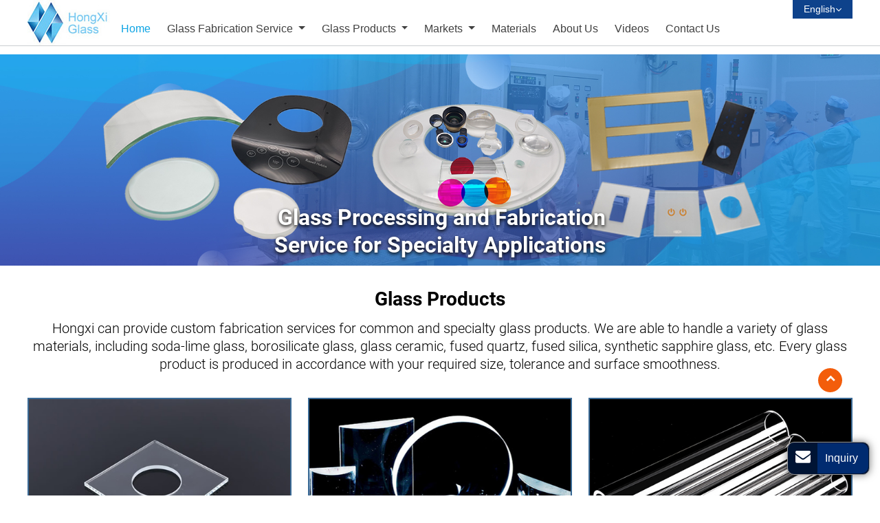

--- FILE ---
content_type: text/html
request_url: http://glass-fabrication.com/index.html
body_size: 6217
content:
<!doctype html>
<html lang="EN">
<head>
<meta charset="utf-8">
<meta name="viewport" content="width=device-width, initial-scale=1, shrink-to-fit=no">
<meta name="language" content="en">
<meta name="referrer" content="always"> 
<meta property="og:title" content="Glass Products | Glass Fabrication Service Provider | Hongxi" />
<meta property="og:type" content="website" />
<meta property="og:url" content="index.html" />
<meta property="og:description" content="Hongxi is an experienced glass fabrication service provider who can perform cutting, edge grinding, drilling, coating, tempering and more processes on a wide range of glass materials." />
<title>Glass Products | Glass Fabrication Service Provider | Hongxi</title>
<meta name="keywords" content="Specialty Glass Products, Glass Polishing, Glass Fabrication Service" />
<meta name="description" content="Hongxi is an experienced glass fabrication service provider who can perform cutting, edge grinding, drilling, coating, tempering and more processes on a wide range of glass materials." /> 
<link rel="alternate" type="application/rss+xml" href="sitemap.xml" />
<link rel="alternate" type="application/rss+xml" href="rss.xml" />
<link type="text/css" href="bootstrap/css/bootstrap.min.css" rel="stylesheet" />
<link type="text/css" href="css/font-awesome.min.css" rel="stylesheet" />
<link type="text/css" href="css/magnific-popup.css " rel="stylesheet" />
<link rel="stylesheet" href="videojs/videocss.css" > 
<link rel="stylesheet" href="http://etwvideous15.com/js/hls/plyr.css" > 

<link type="text/css" href="css/responsive.css" rel="stylesheet" />
<link type="text/css" href="css/slider.css" rel="stylesheet" />
<link type="text/css" href="css/mainstyle.css" rel="stylesheet" />
<meta http-equiv="x-dns-prefetch-control" content="on" />
<meta name="format-detection" content="telephone=no">
<link rel="dns-prefetch" href="http://etwus26.com" />
<link rel="stylesheet" href="http://etwvideous12.com/js/hls/plyr.css"> 
<meta name="msvalidate.01" content="448B781FD61C0C0E180682747F34FA66" />
<meta name="google-site-verification" content="3xUeMCbAlQZqwPVxrw_xf9rq49bB5VFujpZTiLWFkO4" />



</head>
<body>
<div class="clearfix">
<div id="header">  

<div id="headerin" class="clearfix">  
<div id="etw_logo"><a href="index.html"><img src="images/logo.jpg" alt="Dongguan Hongxi Glass Intelligence Technology Co., Ltd." /></a> </div> 
<div class="etw_language">
  <ul>
    <li><a href="#"><span class="iconfont d-block d-lg-none">&#xe620;</span> <text class="d-none d-lg-block">English</text><i class="icon-angle-down d-none d-lg-block"></i></a>
      <ul>
        <li id="etw_language"><a class="dropdown-item" href="index.html">English</a></li>
      </ul>
    </li>
  </ul>
</div>
<div class="navbar-expand-lg navbar-light pull-right navbtn">
<button class="navbar-toggler" type="button" data-toggle="collapse" data-target="#navbarSupportedContent" aria-controls="navbarSupportedContent" aria-expanded="false" aria-label="Toggle navigation"><span class="navbar-toggler-icon"></span> </button>
</div>  
<div class="top-nav">  
        <nav class="navbar navbar-expand-lg navbar-light">
          <div class="collapse navbar-collapse" id="navbarSupportedContent">
            <ul class="navbar-nav">
      <li class="nav-item active"><a href="index.html" class="nav-link">Home</a></li>   
<li class="nav-item dropdown"><a href="glass-fabrication-service.html" class="nav-link dropdown-toggle" data-toggle="dropdown" role="button">Glass Fabrication Service <span class="caret"></span></a>
<ul class="dropdown-menu">
<li><a href="glass-cutting.html" class="dropdown-item">Glass Cutting</a> </li>
<li><a href="glass-cnc-machining.html" class="dropdown-item">Glass CNC Machining</a> </li>
<li> <a href="chemical-glass-strengthening-heat-tempering.html" class="dropdown-item">Glass Strengthening & Thermal Glass Tempering</a> </li>
<li><a href="glass-surface-processing.html" class="dropdown-item">Glass Surface Processing</a> </li>
</ul>
</li>
      <li class="nav-item dropdown"><a href="glass-products.html" class="nav-link dropdown-toggle" data-toggle="dropdown" role="button">Glass Products<span class="caret"></span> </a>
              <ul class="dropdown-menu" id="menu-items">
                </ul>
              </li>    
<li class="nav-item dropdown"><a href="markets.html" class="nav-link dropdown-toggle" data-toggle="dropdown" role="button">Markets <span class="caret"></span></a>
<ul class="dropdown-menu">
<li><a href="lightings.html" class="dropdown-item">Lightings</a> </li>
<li><a href="photonics.html" class="dropdown-item">Optical</a> </li>
<li> <a href="home-appliances.html" class="dropdown-item">Home Appliances</a> </li>
<li><a href="goggies.html" class="dropdown-item">Dive Masks</a> </li><li><a href="watches-and-clocks.html" class="dropdown-item">Watches and Clocks</a> </li>
<li><a href="specialty-glass-products.html" class="dropdown-item">Specialty Glass Products</a></li>
<li><a href="glass-for-consumer-electronics.html" class="dropdown-item">Other Glass Products</a> </li>
</ul>
</li> 
<li class="nav-item"><a href="materials.html" class="nav-link">Materials</a></li>    
<li class="nav-item"><a href="about-us.html" class="nav-link">About Us</a></li>   
<li class="nav-item"><a href="video.html" class="nav-link">Videos</a></li>
<li class="nav-item"><a href="contact-us.html" class="nav-link">Contact Us</a></li> 
</ul>
          </div>
        </nav> 
    </div>  
    </div>
  <div class="clearfix"></div>
  </div>
  <div class="clearfix"></div>
  <div id="container">
  <div id="etw_banner">  
<img src="images/banner.jpg" alt="" /> 
<div class="banner_txt">
<content><h1>Glass Processing and Fabrication<br> Service for Specialty Applications</h1></content>
</div>
  </div>  
    <div class="clearfix"></div>  <br>
<br>

    <div id="etw_homelink"> 
   
   <div class="etw_hometitle">Glass Products</div>
    <div class="content"> 
      <content>
    <p>Hongxi can provide custom fabrication services for common and specialty glass products. We are able to handle a variety of glass materials, including soda-lime glass, borosilicate glass, glass ceramic, fused quartz, fused silica, synthetic sapphire glass, etc. Every glass product is produced in accordance with your required size, tolerance and surface smoothness.</p>
    </content>
    <ul>
    <li><a href="glass-flats.html"><img src="images/product01.jpg" alt="Glass Flats" /><span>Glass Flats</span></a></li> 
    <li><a href="optical-components.html"><img src="images/product02.jpg" alt="Optical Components" /><span>Optical Components</span></a></li> 
    <li><a href="glass-tubes-and-tubing.html"><img src="images/product03.jpg" alt="Glass Tubes and Tubing" /><span>Glass Tubes and Tubing</span></a></li> 
    <li><a href="glass-rods.html"><img src="images/product04.jpg" alt="Glass Rods" /><span>Glass Rods</span></a></li> 
      <li> <a href="strengthened-glass.html"><img src="images/product05.jpg" alt="Strengthened Glass" /><span>Strengthened Glass</span></a></li> 
    <li><a href="fabricated-glass.html"><img src="images/product07.jpg" alt="Glass Rods" /><span>Fabricated Glass</span></a></li> 
    </ul>
  </div>
    <div class="clearfix"></div>  
    </div> 
    <div class="clearfix"></div>  
    <div class="etw_mainproducts2">
    <div class="content" style="margin-top:0px;"> 
   <div class="etw_hometitle"><a href="glass-fabrication-service.html">Glass Fabrication Service</a></div>
   <p>Drawing upon our rich experience and expertise in glass industry, Hongxi is committed to offering you custom glass manufacturing solutions, including CNC glass cutting, waterjet cutting, glass grinding, bending, tempering, polishing, sandblasting, screen printing, etc. </p>
    <div class="clearfix"></div>  
    <ul>
    <li>
    <ol>
    <li class="product_img"><a href="glass-cutting.html"><img src="images/pic01.jpg" alt="Glass Cutting" /></a></li>
    <li class="product_con"><a href="glass-cutting.html">Glass Cutting</a>
    <span>No matter what the material, size or shape (cylindrical, flat, prismatic, spherical, rectangular or custom irregular shape), Hogxi is capable of providing glass cutting solution to your requirements. </span>
    <div class="more"><a href="glass-cutting.html">View More</a></div>
     </li>
    </ol>
    </li>  
    <li>
    <ol>
    <li class="product_img"><a href="glass-cnc-machining.html"><img src="images/pic02.jpg" alt="Glass CNC Machining" /></a></li>
    <li class="product_con"><a href="glass-cnc-machining.html">Glass CNC Machining</a>
    <span>By usage of the most advanced glass machining equipment, Hongxi is capable of handling glass of various sizes and materials even including the toughest materials like quartz and high pressure gauge glass.</span>
    <div class="more"><a href="glass-cnc-machining.html">View More</a></div>
     </li>
    </ol>
    </li>  
    <li>
    <ol>
    <li class="product_img"><a href="chemical-glass-strengthening-heat-tempering.html"><img src="images/pic03.jpg" alt="Glass Strengthening & Thermal Glass Tempering" /></a></li>
    <li class="product_con"><a href="chemical-glass-strengthening-heat-tempering.html">Glass Strengthening & Thermal Glass Tempering</a>
    <span>Hongxi offers glass chemical strengthening and thermal tempering solutions. Tempered glass features higher strength, thermal stability and safety ... </span>
    <div class="more"><a href="chemical-glass-strengthening-heat-tempering.html">View More</a></div>
     </li>
    </ol>
    </li>    
    <li>
    <ol>
    <li class="product_img"><a href="glass-surface-processing.html"><img src="images/pic04.jpg" alt="Glass Surface Processing" /></a></li>
    <li class="product_con"><a href="glass-surface-processing.html">Glass Surface Processing</a>
    <span>Parallelism and high flatness on glass substrates are significant for any glass application. Polishing is a common process used to improve the finish, flatness and surface quality of glass ... </span>
    <div class="more"><a href="glass-surface-processing.html">View More</a></div>
     </li>
    </ol>
    </li>  
    </ul>
    </div> 
    <div class="clearfix"></div> 
    </div> 
    <div class="clearfix"></div>  
    <div id="etw_homelink1">
    <div class="row content">
    <div class="col-12 col-md-6 home_left">
    <div class="etw_hometitle">Markets	</div>
    <ul>
    <li><a href="lightings.html"><img src="images/app01.png" alt="Lightings" /><span>Lightings</span></a></li>
    <li><a href="photonics.html"><img src="images/app02.png" alt="Optical " /><span>Optical  </span></a></li>
    <li><a href="home-appliances.html"><img src="images/app03.png" alt="Home Appliances" /><span>Home Appliances</span></a></li>
    <li><a href="goggies.html"><img src="images/app04.png" alt="Dive Masks" /><span>Dive Masks</span></a></li>
    <li><a href="watches-and-clocks.html"><img src="images/app05.png" alt="Watches and Clocks" /><span>Watches and Clocks</span></a></li>
    <li><a href="glass-for-consumer-electronics.html"><img src="images/app06.png" alt="Other Glass Products" /><span>Other Glass Products</span></a></li>
    </ul> 
    </div>
    <div class="col-12 col-md-6 company">
    <div class="etw_hometitle">About Us</div>
      <p>Dongguan Hongxi Glass Intelligence Technology Co., Ltd. is a professional glass fabrication service provider, which was established in 2006 and listed in April 2017. </p>
      <p>Drawing upon our rich experience and extensive knowledge about glass industry, Hongxi is capable of offering you the most reliable glass fabrication services. By virtue of strict production process management and quality management, we are confident of satisfying your glass processing requirements.</p>
      <p>We also have advantages on precise optical components. The fabricated glass products have been widely used in optical lens, home appliances, security cameras, UV machines, lightings, goggles, watches and clocks. Now we can provide glass processing services like glass cutting, glass CNC machining, chemical glass strengthening and heat tempering, glass blowing and etc. We offer a wide array of glass components, including tempered glass, specialty glass, glass tubes and rods, optical components, glass ceramics and so on.</p>
  </div>
    </div>
    <div class="clearfix"></div>  
   </div> 
    <div class="clearfix"></div>    
    <div class="etw_bottom">
    <div class="content">
    <ul id="list">
    <div class="etw_productlists etw_productlists1">
    
    <li class="etw_hometitle menu"><a href="#">Glass Fabrication Service</a>
    <ul  class="sub"> 
   <li><a href="glass-cutting.html">Glass Cutting</a></li>  
   <li><a href="glass-cnc-machining.html">Glass CNC Machining</a></li>   
    <li><a href="chemical-glass-strengthening-heat-tempering.html">Glass Strengthening & Thermal Glass Tempering</a></li>   
   <li><a href="glass-surface-processing.html">Glass Surface Processing</a></li>  </ul>
   </li>
    </div> 
    <div class="etw_productlists">
    <li class="etw_hometitle menu"><a href="#">Glass Products</a>
   <ul  class="sub"> 
   <li><a href="glass-flats.html">Glass Flats</a></li>  <li><a href="optical-components.html">Optical Components</a></li>   
    <li><a href="glass-tubes-and-tubing.html">Glass Tubes and Tubing</a></li>   
   
   <li><a href="glass-rods.html">Glass Rods</a></li>
   <li><a href="strengthened-glass.html">Strengthened Glass</a></li>
   <li><a href="blown-glass.html">Blown Glass</a></li>
   <li><a href="fabricated-glass.html">Fabricated Glass</a></li>
<li><a href="specialty-glass.html" >Specialty Glass </a></li>
  </ul>
  </li>
    </div> 
    <div class="etw_productlists">
     <li class="etw_hometitle menu"><a href="#">Markets</a>
    <ul  class="sub">  
   <li><a href="lightings.html">Lightings</a></li>  
   <li><a href="photonics.html">Optical</a></li>   
    <li><a href="home-appliances.html">Home Appliances</a></li>   
   <li><a href="goggies.html">Dive Masks</a></li>
   <li><a href="watches-and-clocks.html">Watches and Clocks</a></li>
   <li><a href="specialty-glass-products.html">Specialty Glass Products</a></li>
   <li><a href="glass-for-consumer-electronics.html">Other Glass Products</a></li>
  </ul>
  </li>
    </div> 
    </ul>
    <div class="etw_contactin">
   <div class="etw_hometitle">Contact Us</div> 
  <ul>
 <li>Dongguan Hongxi Glass Intelligence Technology Co., Ltd.</li> 

<li>Fax.: +86-769-27200047 </li>
  </ul> 
  <a class="btn" href="https://www.facebook.com/sharer/sharer.php?u=&t="  target="_blank" onclick="window.open('https://www.facebook.com/sharer/sharer.php?u=' + encodeURIComponent(document.URL) + '&t=' + encodeURIComponent(document.title)); return false;"><i class="fab icon-facebook text-white"></i></a>
  <a class="btn" href="https://twitter.com/intent/tweet?source=&text=:%20" target="_blank"  onclick="window.open('https://twitter.com/intent/tweet?text=' + encodeURIComponent(document.title) + ':%20'  + encodeURIComponent(document.URL)); return false;"><i class="fab icon-twitter text-white"></i></a>
  
  <a class="btn" href="http://pinterest.com/pin/create/button/?url=&description=" target="_blank"  onclick="window.open('http://pinterest.com/pin/create/button/?url=' + encodeURIComponent(document.URL) + '&description=' +  encodeURIComponent(document.title)); return false;"><i class="fab icon-pinterest text-white"></i></a>
  <a class="btn" href="http://www.linkedin.com/shareArticle?mini=true&url=&title=&summary=&source=" target="_blank"  onclick="window.open('http://www.linkedin.com/shareArticle?mini=true&url=' + encodeURIComponent(document.URL) + '&title=' +  encodeURIComponent(document.title)); return false;"><i class="fab icon-linkedin text-white"></i></a>
    </div>
    </div>
    <div class="clearfix"></div> 
    </div>
    <div class="clearfix"></div> 
    </div> 
    
  <div class="clearfix"></div>
  <div id="footer">   
   <div class="content">  
        <div id="etw_footin" class="pt-4"> 
          <div id="otherlink"></div>
          <div class="clearfix"></div>
          <div id="etw_coper">
            <coperright><a id="coper" title="Supported by ETW International Inc. USA" target="blank" href="https://www.etwinternational.com/">Supported by ETW International Inc. USA</a></coperright>
          </div>
      </div>
    </div>  
    </div>   
    </div>
<script type="text/javascript" src="http://etwus26.com/public/static/js/jquery-1.10.0.min.js"></script> 
<script type="text/javascript">
var chat_param = new Object();
chat_param.jsqid = 21962; //计数器编号, 务必改成对应客户的计数器号
chat_param.chatid = 7733; //询盘编号, 务必改成对应客户的询盘号
chat_param.lan = 'en'; //语言
chat_param.ShowFooterIcon = 1; //1, 文字显示方式,不等于1, 图片显示方式
chat_param.hiddenitem = 0; //隐藏部分表单项,1隐藏，0不隐 
chat_param.btncolor = "fff|e4001e|e4001e"; //按钮颜色(字体|背景|边框),颜色不要加#,“|”
chat_param.rssUrl = 'rss.xml'; //RSS链接, 默认为: add/rss
chat_param.sitemapUrl = 'sitemap.html'; //sitemap链接, 默认为: add/sitemap
jQuery(document).ready(function() {
jQuery.getScript('http://etwus26.com/serverFile/chat/2015/chat.2015.js',function() {
jQuery.getScript('http://etwus26.com/serverFile/chat/2015/top.2015.js',function() {
etw_init(chat_param);
SetInquiryForm('floatchatiframe2011', '98%', '460');
Get_Google_Analytics('');
jQuery.getScript("https://etwinternational.com/public/world/js/etwlanlist.min.js",function() {
chat_param.showimg = 0; //国旗：1:显示,0隐藏
chat_param.showdiv = "etw_language"; //显示的位置，必须是ID
ETWLanList(chat_param);
});
})
})
});
</script> 
<script type="text/javascript" src="bootstrap/js/bootstrap.min.js"></script> 
<script type="text/javascript" src="js/jquery.magnific-popup.min.js"></script>  
<script type="text/javascript" src="http://etwus26.com/public/static/js/vue.min.js"></script>
<script type="text/javascript" src="http://etwus26.com/public/static/js/etw_public_data.js"></script> 
<script type="text/javascript" src="http://etwus26.com/public/static/layer/layer.js"></script> 
  
<script type="text/javascript" src="js/comm.js"></script>  
<script type="text/javascript" src="http://etwus26.com/public/static/layer/layer.js"></script>
<script type="text/javascript" src="http://etwus26.com/public/static/js/shield.js"></script>
<script>
var chat_params = new Object();
ETWWebShield(chat_params);
</script>
 <script src="js/bxslider.min.js"></script> 
<script src="js/script.slider.js"></script> 
</body>
</html>
 


--- FILE ---
content_type: text/html; charset=UTF-8
request_url: https://etwinternational.com/index.php?{web/api}/get_lan&chatid=7733&jsqid=21962&callback=LanListdata
body_size: 404
content:
LanListdata({"langlist":[{"website":"glass-fabrication.com","name":"English","img":"us.jpg"},{"website":"glass-fabrication.ru","name":"\u0420\u0443\u0441\u0441\u043a\u0438\u0439","img":"ru.jpg"},{"website":"glass-fabrication.com.ar","name":"Espa\u00f1ol","img":"ar.gif"},{"website":"glass-fabrication.net","name":"\u4e2d\u6587","img":"cn.jpg"}]})

--- FILE ---
content_type: text/css
request_url: http://glass-fabrication.com/css/responsive.css
body_size: 11234
content:
@charset "utf-8";@font-face{font-weight:400;font-style:normal;font-family:fontawesome;src:url(//:) format("no404"),url(../font-awesome/fontawesome-webfont.woff) format("woff"),url(../font-awesome/fontawesome-webfont.ttf) format("truetype")}
@font-face{font-family:'Roboto';font-style:normal;font-weight:300;src:local('Roboto Light'),local('Roboto-Light'),url(../font/roboto-300.woff2) format('woff2');unicode-range:U+0000-00FF,U+0131,U+0152-0153,U+02BB-02BC,U+02C6,U+02DA,U+02DC,U+2000-206F,U+2074,U+20AC,U+2122,U+2191,U+2193,U+2212,U+2215,U+FEFF,U+FFFD;}
@font-face{font-family:'Roboto';font-style:normal;font-weight:400;src:local('Roboto'),local('Roboto-Regular'),url(../font/roboto-400.woff2) format('woff2');unicode-range:U+0000-00FF,U+0131,U+0152-0153,U+02BB-02BC,U+02C6,U+02DA,U+02DC,U+2000-206F,U+2074,U+20AC,U+2122,U+2191,U+2193,U+2212,U+2215,U+FEFF,U+FFFD;}
@font-face{font-family:'Roboto';font-style:normal;font-weight:700;src:local('Roboto Bold'),local('Roboto-Bold'),url(../font/roboto-700.woff2) format('woff2');unicode-range:U+0000-00FF,U+0131,U+0152-0153,U+02BB-02BC,U+02C6,U+02DA,U+02DC,U+2000-206F,U+2074,U+20AC,U+2122,U+2191,U+2193,U+2212,U+2215,U+FEFF,U+FFFD;}
@font-face{font-family:'iconfont';src:url('../font/iconfont.ttf?t=1622274305876') format('truetype');}
/*basic*/
img,object{max-width:100%}
img{-ms-interpolation-mode:bicubic;border:0}
*{margin:0;padding:0}
li,ol,ul{list-style:none}
strong{font-weight:700;font-size:0.875rem;color:#474747}
p{margin:0;padding:0 0 1.325rem}
a.links{color:#01538d;font-style:italic;text-decoration:underline;}
a.links:hover{text-decoration:none;}
a.links1{padding-left:0.2rem;text-decoration:underline;color:#9bc150;}
.clearfix::after{display:table;}
body{font-family:Arial,Helvetica,sans-serif;color:#474747;font-size:0.875rem;line-height:1.325rem;font-weight:400;}
hr{border-top:1px #dedede dashed;position:relative;}
hr:before{position:absolute;content:"";left:0;right:0;margin:0 auto;top:0;width:25px;height:13px;background:url(../images/bottom.png) no-repeat}
.table{margin:5px 0 0;width:100%;margin-bottom:0.75rem;border-top:2px #000 solid}
.table-responsive{margin-bottom:0}
table,td{border:1px solid #ededed}
.table>tbody>tr:nth-child(1) td{border-top:2px #000 solid !important}
.table>tbody>tr{background-color:#fff}
.table>tbody>tr.top td,.table>tbody>tr.top1 td{color:#000 !important;font-weight:bold}
.table>tbody>tr:nth-of-type(odd){background-color:#fff}
.table-hover>tbody>tr:hover,.table>tbody>tr:nth-of-type(odd):hover{background-color:#fff}
.table>tbody>tr>td{vertical-align:middle;padding:10px;font-size:14px;line-height:22px;color:#474747;text-align:center}
.table>tbody>tr>td:nth-child(1){color:#000;font-weight:bold;text-align:left;border-left:1px #fff solid !important;padding-left:0}
.table>tbody>tr>td:last-child{border-right:1px #fff solid !important;}
.table>tbody>tr.top1 td{border-right:1px #ededed solid !important;}
h2,.etw_hometitle{padding:0;font-size:1.75rem;line-height:1.875rem;color:#000;margin:0 0 0.75rem 0;font-weight:700;font-family:'Roboto';}
h3{font-size:1rem;color:#999;padding:0;margin:-1rem 0 1rem 0;}
inquiry,u.inquiry{text-decoration:none;color:#666;}
u.inquiry:after{content:"INQUIRY";display:inline-block;background:#666;color:#fff;text-align:center;line-height:1;padding:4px 10px;font-size:12px;float:left;width:75px}
u.inquiry:hover:after{background:#ba0411;color:#fff;}
#etw_top{position:fixed;width:35px;height:35px;right:55px;bottom:150px;text-align:center;background:#f35d0b;z-index:100;cursor:pointer;color:#fff;font-weight:700;line-height:28px;border-radius:50%}
#etw_top a{color:#fff}
#etw_top:hover{transition:all ease-in-out .3s;-moz-transition:all ease-in-out .3s;-webkit-transition:all ease-in-out .3s;-o-transition:all ease-in-out .3s;-ms-transition:all ease-in-out .3s;background:#174277;}
.brief{width:100%;height:auto;float:left;padding:1.25rem 0 0 0;color:#999;font-size:0.875rem;border-top:2px #eee solid;margin:0.5rem 0}
/*头部*/
#header{width:100%;position:fixed;top:0;right:0;left:0;z-index:10;margin:0 auto;background:#fff;border-bottom:1px #cbced1 solid}
#headerin{width:100%;margin:0px auto;max-width:1200px;}
.header_top{width:100%;height:auto;margin:0 auto;background:#cbced1;overflow:hidden;}
#etw_logo{width:120px;height:66px;float:left;}
.navbtn{margin-top:1rem;}
#etw_language{width:auto;margin:0}
#etw_language .dropdown-item{display:block;width:auto;font-size:0.875rem;width:100%;padding:5px 0;text-align:center;color:#404040;min-width:auto !important;font-weight:300;}
#etw_language .dropdown-item img{padding:0 10px;}
#etw_language .dropdown-item a{display:block;}
#etw_language .dropdown-item:hover{color:#0da4e4;text-decoration:underline;background:none}
.etw_language{position:relative;background-color:#0e428b;margin-left:20px;}
.etw_language > ul > li > a{display:flex;color:#fff;padding:0.2rem 1rem;font-size:0.9rem;align-items:center;justify-content:space-around;}
.etw_language ul ul{display:none;position:absolute;top:100%;right:0;padding:0;background-color:#eee;min-width:88px;border-radius:4px;}
.etw_language ul{position:absolute;right:0;top:0;background-color:#0e428b;}
.etw_language ul ul a{display:block;text-align:left;float:left;padding:0.3rem 1rem;color:#333;}
.etw_language ul ul li a:hover{color:#e96824;}
.etw_language ul li:hover > ul{display:block;}
.etw_language .dropdown-item{min-width:100px;}
.iconfont{font-family:"iconfont" !important;font-size:22px;font-style:normal;-webkit-font-smoothing:antialiased;-moz-osx-font-smoothing:grayscale;color:#666;padding-top:.3rem;}
.top-nav{width:auto;float:left;margin-top:1.875rem}
.navbar{padding:0;}
.navbar-collapse{justify-content:flex-end;}
.navbar-light .navbar-nav .nav-link{color:#404040;font-size:1rem;display:inline-block;line-height:1.5rem;margin:0;position:relative;padding:0 0 0 1.25rem}
.navbar-light .navbar-nav .active .nav-link,.navbar-light .navbar-nav .nav-link:hover{color:#0da4e4;}
.navbar-light .navbar-nav .dropdown-item{font-size:0.9375rem;line-height:1.125rem;}
.navbar-light .navbar-nav .dropdown-menu{margin:0 !important;top:100%;left:24px;background:#0da4e4;border:none;border-radius:0;line-height:1.25rem;padding:0 0 0.5rem 0}
.navbar-light .navbar-nav .dropdown-menus .dropdown-item{font-weight:300;}
.navbar-light .navbar-nav .dropdown-menu li a{display:block;padding:0.5rem 0.75rem 5px 0.75rem;font-size:0.875rem;color:#fff;line-height:1rem;}
.navbar-light .navbar-nav .dropdown-menu li a.active,.navbar-light .navbar-nav .dropdown-menu li a:hover,.dropdown-menu li a.active{color:#000;background:none !important;text-decoration:underline;}
.dropdown-item{white-space:normal;min-width:14rem;}
.dropdown-item.active,.dropdown-item:active{background:none;}
.navbar-light .navbar-nav .dropdown-menu li ol{margin-bottom:5px;padding-left:10px;}
.navbar-light .navbar-nav .dropdown-menu li ol li .dropdown-item{color:#b0def1;}
/*首页附加样式*/
#etw_banner{position:relative;width:100%;margin:0 auto;text-align:right;}
#etw_banner img{width:auto;text-align:right;margin:0 auto;}
#etw_banner .banner_txt{left:50%;transform:translateX(-50%);position:absolute;bottom:20px;margin:0 auto;}
#etw_banner .banner_txt h1{margin:0 auto;font-size:2.25rem;color:#fff;line-height:2.5rem;font-weight:700;font-family:'Roboto';text-shadow:0 2px 5px #000}
#etw_banner .content{position:absolute;left:0;right:0;margin:0 auto;bottom:0.75rem;text-align:right}
.etw_mainproducts .etw_hometitle{display:block;text-align:center;color:#000;font-size:1.75rem;line-height:1.875rem;padding:0 0 0.875rem 0;margin:0 auto;font-weight:700;font-family:'Roboto';}
.etw_mainproducts .etw_hometitle a{color:#000}
.etw_mainproducts .etw_hometitle a:hover{color:#0da4e4;text-decoration:underline}
.etw_mainproducts p{display:block;margin:0 auto;width:66%;color:#000;font-size:1.25rem;line-height:26px;font-weight:300;font-family:'Roboto';padding-bottom:2.25rem}
.etw_mainproducts{width:100%;margin:0 auto 1.875rem auto;padding:0 0 8rem 0;text-align:center;background:url(../images/cbg.jpg) center bottom no-repeat}
.etw_mainproducts1{background:none;padding-bottom:0;margin-bottom:0}
.etw_mainproducts ul{width:100%;display:flex;flex-wrap:wrap;margin-bottom:0}
.etw_mainproducts ul>li{width:48.8%;margin:0 2.4% 3.5rem 0;}
.etw_mainproducts1 ul>li{border-right:0}
.etw_mainproducts ul>li:nth-child(2n){margin-right:0;}
.etw_mainproducts ul>li>ol{width:100%;}
.etw_mainproducts ul>li>ol>li.product_img{width:46.6%;float:left;}
.etw_mainproducts ul>li>ol>li.product_img img{width:100%}
.etw_mainproducts ul>li>ol>li.product_con{width:49.4%;float:right;text-align:left;padding-right:1rem}
.etw_mainproducts ul>li>ol>li.product_con a{display:block;font-size:1.125rem;line-height:1.25rem;color:#000;font-family:'Roboto';font-weight:700;padding:0 0 0.5rem 0}
.etw_mainproducts ul>li>ol>li.product_con a:hover{color:#0da4e4;text-decoration:underline}
.etw_mainproducts ul>li>ol>li.product_con span{display:block;color:#000;font-size:1rem;line-height:21px;}
.etw_mainproducts ul>li>ol>li.product_con .more a{display:block;width:125px;height:auto;color:#f5f7fa;font-size:1rem;text-align:center;line-height:36px;border:1px #0070bc solid;border-radius:5px;background:url(../images/more.jpg) repeat-x;padding:0;margin-top:0.875rem}
.etw_mainproducts ul>li>ol>li.product_con .more a:hover{background:#000;text-decoration:none}
.etw_mainproducts2 .etw_hometitle{display:block;text-align:center;color:#000;font-size:1.75rem;line-height:1.875rem;padding:0.875rem 0;margin:0 auto;font-weight:700;font-family:'Roboto';}
.etw_mainproducts2 .etw_hometitle a{color:#000}
.etw_mainproducts2 .etw_hometitle a:hover{color:#0da4e4;text-decoration:underline}
.etw_mainproducts2 p{display:block;margin:0 auto;width:100%;color:#000;font-size:1.25rem;line-height:26px;font-weight:300;font-family:'Roboto';padding-bottom:2.25rem;}
.etw_mainproducts2{width:100%;margin:0 auto 1.875rem auto;padding:0 0 1rem 0;text-align:center;}
.etw_mainproducts2 ul{width:100%;display:flex;flex-wrap:wrap;margin-bottom:0}
.etw_mainproducts2 ul>li{width:23%;margin:0 2.4% 3.5rem 0;}
.etw_mainproducts2 ul>li:nth-child(4n){margin-right:0;}
.etw_mainproducts2 ul>li>ol{width:100%;}
.etw_mainproducts2 ul>li>ol>li.product_img{width:100%;float:left;}
.etw_mainproducts2 ul>li>ol>li.product_img img{width:100%}
.etw_mainproducts2 ul>li>ol>li.product_con{width:100%;float:right;text-align:left;padding-right:1rem}
.etw_mainproducts2 ul>li>ol>li.product_con a{display:block;font-size:1.025rem;line-height:1.25rem;color:#000;font-family:'Roboto';font-weight:600;padding:1rem 0}
.etw_mainproducts2 ul>li>ol>li.product_con a:hover{color:#0da4e4;text-decoration:underline}
.etw_mainproducts2 ul>li>ol>li.product_con span{display:block;color:#000;font-size:1rem;line-height:21px;}
.etw_mainproducts2 ul>li>ol>li.product_con .more a{display:block;width:125px;height:auto;color:#f5f7fa;font-size:1rem;text-align:center;line-height:36px;border:1px #0070bc solid;border-radius:5px;background:url(../images/more.jpg) repeat-x;padding:0;margin-top:0.875rem}
.etw_mainproducts2 ul>li>ol>li.product_con .more a:hover{background:#000;text-decoration:none}
#etw_homelink .etw_hometitle{display:block;text-align:center;color:#000;font-size:1.75rem;padding:1.5rem 0 0.875rem 0;margin:0 auto;font-weight:700;font-family:'Roboto';}
#etw_homelink.etw_hometitle:before{position:absolute;content:'';width:140px;height:1px;background:#fff;bottom:5px;left:0;text-align:left}
#etw_homelink{width:100%;height:auto;margin:-2rem auto 0 auto;overflow:hidden;padding:0;text-align:center;position:relative;z-index:2}
#etw_homelink p{display:block;margin:0 auto;width:100%;color:#000;font-size:1.25rem;line-height:26px;font-weight:300;font-family:'Roboto';padding-bottom:2.25rem}
#etw_homelink ul{width:100%;display:flex;flex-wrap:wrap;margin-bottom:0}
#etw_homelink ul>li{width:32%;margin:0 2% 1.25rem 0;position:relative}
#etw_homelink ul>li:nth-child(3n){margin-right:0;}
#etw_homelink ul li img{width:100%;border:2px #3a6a96 solid}
#etw_homelink ul>li>a>span{position:absolute;left:0;bottom:0;color:#fff;font-size:1.325rem;font-weight:700;font-family:'Roboto';display:block;width:100%;text-align:left;padding:1rem 0 1rem 1.25rem;background:url(../images/bgs_title.png) repeat-x bottom;text-shadow:0 4px 5px #404040}
#etw_homelink1 .etw_hometitle{display:block;text-align:center;color:#000;font-size:1.75rem;line-height:2rem;padding:0 0 1.875rem 0;margin:0 auto;font-weight:700;font-family:'Roboto';}
#etw_homelink1{width:100%;background:url(../images/bottom.jpg) top center no-repeat #e8f7fe;padding:8rem 0 1.5rem 0;position:relative;margin-top:-1.875rem;z-index:1}
.theme-send-inquiry{z-index:100}
#etw_homelink1.etw_homelink_bottom{margin-top:-1rem;z-index:1}
#etw_homelink1 ul{width:100%;display:flex;flex-wrap:wrap;margin-bottom:0}
#etw_homelink1 ul>li{width:28%;margin:0 8% 2.875rem 0;text-align:center;}
#etw_homelink1 ul>li:nth-child(3n){margin-right:0}
#etw_homelink1 ul>li img{width:auto;margin:0 auto;}
#etw_homelink1 ul>li span{display:block;color:#393939;font-size:1rem;line-height:1.25rem;font-weight:700;font-family:'Roboto';padding-top:0.75rem}
.home_left{padding-left:0}
.company{color:#393939;font-size:1rem;line-height:1.5rem;padding-left:2rem}
.etw_bottom .etw_hometitle{display:block;color:#fff;font-size:1.125rem;line-height:1.5rem;padding:1.25rem 0;margin:0;font-weight:700;font-family:'Roboto';}
.etw_bottom .etw_hometitle a{color:#fff;}
.etw_bottom .etw_hometitle a:hover{color:#4a95cd;text-decoration:underline}
.etw_bottom{width:100%;padding:2rem 0 0 0;background:#393939;}
.etw_productlists{width:23%;float:left;}
.etw_productlists1{width:29%;float:left;}
.etw_productlists ul{width:100%;display:flex;flex-wrap:wrap}
.etw_productlists ul>li{width:100%;padding-right:5%}
.etw_productlists ul>li>a{display:block;line-height:1.125rem;color:#a3a3a3;font-size:0.875rem;padding:0 0 0.625rem 0;font-weight:400;position:relative}
.etw_productlists ul li a:hover{color:#fff;text-decoration:underline}
.etw_contactin{width:25%;float:right;color:#a3a3a3;font-size:0.875rem;line-height:1.25rem;font-weight:400}
.etw_contactin ul{width:100%;}
.etw_contactin ul>li{display:block;width:100%;padding:0 0 0.625rem 0;position:relative}
.etw_contactin a{color:#a3a3a3}
.etw_contactin a:hover{color:#e84638;text-decoration:underline}
.indent{padding-left:1.9625rem}
b{color:#000;font-size:1rem;}
.feedback_bottom{width:94%;height:auto;margin:0 auto;max-width:1000px;text-align:center;z-index:999;position:relative;padding:0.5rem 0}
.feedback_bottom p{width:100%;color:#000;font-size:1.5rem;font-weight:700;margin:0.5rem 1.5rem 0 0;text-align:center;font-family:'Roboto';}
.feedback_bottom a{display:inline-block;width:auto;color:#fff;background:#0e428b;font-size:1.125rem;text-transform:uppercase;text-align:center;padding:0.625rem 1.5rem 0.625rem 3.5rem;border-radius:25px;position:relative}
.feedback_bottom a:before{position:absolute;content:"\f095";color:#fff;font-size:1rem;left:1.5rem;top:0.625rem;font-family:fontawesome;font-size:1.25rem}
.feedback_bottom a:hover{background:#000;color:#fff;}
.about{border-top:1px #dedede solid}
.about .img_left{margin-bottom:0}
/*container*/
#container{width:100%;margin:0 auto;margin-top:79px;}
.content{width:100%;margin:0 auto;max-width:1200px;}
#etw_right{width:73.5%;float:left;}
#etw_sidebar{width:23%;float:right;margin-top:0.5rem}
#etw_sidebar .etw_hometitle{display:block;color:#404040;text-align:left;font-size:1.125rem;padding:0 0 0.75rem 0;margin:0;line-height:1.25rem;font-weight:700;font-family:'Roboto';border-bottom:1px #dedede solid}
.etw_productlist{width:100%;float:left;background:#f5f5f5;padding:1rem 1rem 0 1rem;}
.etw_productlist ul{width:100%;}
.etw_productlist ul,.etw_productlist>ul>li,.etw_productlist>ul>li>ol,.etw_productlist>ul>li>ol>li{width:100%;float:left}
.etw_productlist>ul>li i,.etw_productlist>ul>li>ol>li i{float:right;display:block;text-align:right;color:#ff0000}
.etw_productlist>ul>li>a{display:block;font-size:0.875rem;color:#787878;line-height:1.125rem;padding:0.625rem 1rem 0.625rem 0.875rem;border-bottom:1px #dedede solid;font-family:'Roboto';position:relative}
.etw_productlist>ul>li:last-child>a{border-bottom:0}
.etw_productlist>ul>li>a:before{position:absolute;content:"\f105";color:#787878;font-size:0.875rem;font-family:fontawesome;left:0.1rem;top:0.625rem}
.etw_productlist>ul>li>a:hover,.etw_productlist>ul>li>a.dq,.etw_productlist>ul>li>ol>li a.dq{color:#2a8abc;text-decoration:underline;}
.etw_productlist>ul>li>a:hover:before,.etw_productlist>ul>li>a.dq:before{color:#2a8abc;}
.etw_productlist>ul>li>ol>li>a{color:#787878;padding:6px 0 0 20px;display:block}
.etw_productlist>ul>li>ol>li>a:hover{text-decoration:underline;color:#2a8abc;}
/*快速导航*/
#etw_producttitle{margin:0;height:auto;color:#666;line-height:1rem;font-size:0.75rem;padding:0.875rem 0 0rem 0;}
#etw_producttitle ul{width:100%;margin-bottom:0}
#etw_producttitle a{color:#3972a9;padding-right:10px;font-weight:normal;}
#etw_producttitle li{display:inline-block}
#etw_producttitle li+li::before{padding:0 5px;color:#3972a9;content:"/";font-size:12px;font-family:fontawesome;margin-right:10px;}
#etw_producttitle a:hover{color:#e70012}
.etw_instruction .etw_hometitle{text-align:center;padding:1.5rem 0 1.5rem 0;margin:0}
/*其他公用样式*/
ul.item{width:97%;margin-bottom:1.5rem;float:none;}
ul.item li{list-style:decimal;margin:4px 0 8px 20px;line-height:24px;width:97%;float:none}
ul.item li.last{margin-left:22px;}
ul.item li ol{display:block;width:100%;margin:4px 0 3px 0;padding-left:0;color:#474747;line-height:20px;}
.proitem{float:none;width:auto;margin-bottom:1.25rem}
.proitem>li{line-height:1.35rem;padding:2px 0 7px 1.875rem;position:relative;}
.proitem>li::before{position:absolute;content:"\f058";left:8px;top:3px;color:#323232;font-size:0.8325rem;font-family:fontawesome}
.proitem1{float:none;width:auto;margin-bottom:0.875rem;display:flex;flex-wrap:wrap}
.proitem1>li{width:33%;line-height:1.35rem;padding:2px 0 7px 0.875rem;position:relative;}
.proitem1>li::before{position:absolute;content:"";left:0;top:10px;background:#888;width:7px;height:7px;border-radius:50%;}
.proitem1 span{display:block;font-weight:bold;color:#000}
.proitem2{float:none;width:auto;margin-bottom:0.875rem;display:flex;flex-wrap:wrap}
.proitem2>li{width:48%;line-height:1.35rem;padding:2px 0 7px 0.875rem;position:relative;}
.proitem2>li::before{position:absolute;content:"";left:0;top:10px;background:#888;width:7px;height:7px;border-radius:50%;}
.proitem1 span{display:block;font-weight:bold;color:#000}
.etw-al-left1{width:60%;float:left;}
.etw-al-left2{width:35%;float:right;}
.protitle{display:block;width:100%;margin:0 0 0.5rem 0;font-size:1.125rem;line-height:1.25rem;color:#303030;font-weight:700;font-family:'Roboto';}
.protitle2{display:block;width:100%;margin:0 0 0.5rem 0;font-size:1.025rem;line-height:1.25rem;color:#303030;font-weight:700;font-family:'Roboto';}
.protitle1{text-align:center;}
.protitles{display:block;width:100%;margin:0.5rem 0;font-size:1.25rem;line-height:1.35rem;color:#e84638;font-weight:bold;border-bottom:2px #000 solid;padding:0 0 0.625rem 2rem;margin-bottom:1rem;position:relative;}
.protitles::before{position:absolute;content:"\f003";color:#e84638;font-size:1.125rem;font-family:fontawesome;left:0;top:0;}
.related_title{display:block;width:100%;margin:0.5rem 0;font-size:1.25rem;line-height:1.35rem;color:#000;font-weight:700;padding:1rem 0 0.75rem 2rem;margin-bottom:1rem;position:relative;font-family:'Roboto';border-bottom:1px #eee solid}
.related_title::before{position:absolute;content:"";width:25px;height:24px;background:url(../images/rela.png) no-repeat;left:0;top:1rem;}
.con_all{width:auto;float:left;color:#fff;font-size:0.8125rem;padding:0.1rem 1rem 0.1rem 1rem;background:#888;margin-top:0.75rem;border-radius:5px;}
.con_all a{color:#fff;line-height:1.25rem;}
.con_all:hover{background:#f00}
.etw_products{width:100%;margin:0 auto;border-top:1px #dedede dashed;position:relative}
.etw_products:before{position:absolute;content:"";left:0;top:0;width:25px;height:13px;background:url(../images/bottom.png) no-repeat}
.etw_products ul{width:100%;display:flex;flex-wrap:wrap;padding-top:2rem}
.etw_products ul>li{width:100%;margin:0 0 1.5rem 0;}
.etw_products ul>li .product_img{width:28%;text-align:center;float:left}
.etw_products ul>li .product_img img{width:100%;}
.etw_products ul>li .product_img img:hover{opacity:.8}
.etw_products ul>li .product_con{width:68%;float:right}
.etw_products ul>li>ol>li.product_con a{display:block;font-size:1.125rem;line-height:1.25rem;color:#000;font-family:'Roboto';font-weight:700;padding:0 0 0.5rem 0}
.etw_products ul>li>ol>li.product_con a:hover{color:#0da4e4;text-decoration:underline}
.etw_products ul>li>ol>li.product_con span{display:block;color:#404040;font-size:0.875rem;line-height:22px;padding:0.25rem 0 0.625rem 0}
.etw_products ul>li>ol>li.product_con .more a{display:block;width:125px;height:auto;color:#f5f7fa;font-size:1rem;text-align:center;line-height:36px;border:1px #0070bc solid;border-radius:5px;background:url(../images/more.jpg) repeat-x;padding:0;margin-top:0.875rem}
.etw_products ul>li>ol>li.product_con .more a:hover{background:#000;text-decoration:none}
.noborder img{border:none}
.img_center,.img_center1{width:100%;clear:both;margin:0.75rem auto 1.5rem auto;text-align:center;}
.img_center img{width:auto;}
.img_center1{width:90%;margin:1rem auto 2.5rem;position:relative}
.img_center1 img{width:100%;border:1px #dedede solid}
.img_center1 span{display:block;width:100%;padding:2rem 3rem;color:#b78c0f;font-size:1.5rem;font-weight:700;position:absolute;left:0;bottom:0;background:rgba(0,0,0,.4)}
.img_left,.img_right{width:49%;float:right;position:relative;margin:5px 0 14px 3%;text-align:center;}
.img_left{float:left;margin:0 3% 25px 0;width:45%}
.sswidth{width:20%;min-width:150px;}
.swidth{width:32%}
.smwidth{width:40%;}
.mswidth{width:30%;}
.mwidth{width:36%;}
.img_left img,.img_right img{display:block;width:100%;}
.noborder img{border:none}
.right_con{width:52%;float:right}
.por li{position:relative;}
.por.etw_photo ul li span{display:inline-block;padding:0;}
.etw_photo{margin:0 0 0.5rem 0;width:100%;height:auto;}
.etw_photo ul{display:flex;width:100%;height:auto;flex-flow:wrap;margin-bottom:0 !important}
.etw_photo ul li{display:block;margin:0 2% 10px 0;text-align:center;}
.etw_photo ul li img{display:block;width:100%;border:1px #eee solid;position:relative;margin-bottom:0}
.etw_photo ul.noborder li img{border:none}
.etw_pic3 ul.pack li{width:30%;margin-right:5%;background:#eee}
.etw_pic3 ul.pack li span{display:block;font-size:0.875rem;color:#333;line-height:1.125rem;padding:0.5rem 0 0.75rem 1rem;text-align:center}
.etw_photo ul li a{color:#333;}
.etw_photo ul li span{display:block;font-size:0.875rem;line-height:1.25rem;padding:0 1rem 0.5rem 0;text-align:left}
.etw_photo ul li p{display:block;}
.etw_pic2 ul,.etw_pic3 ul,.etw_pic4 ul,.etw_pic5 ul,.etw_pic6 ul{margin:0}
.etw_pic2 ul li{width:49%}
.etw_pic3 ul li{width:32%}
.etw_pic4 ul li{width:23.5%}
.etw_pic5 ul li{width:18.4%;font-size:12px;}
.etw_pic6 ul li{width:15%;font-size:12px;}
.etw_pic2 ul li:nth-child(2n),.etw_pic3 ul li:nth-child(3n),.etw_pic4 ul li:nth-child(4n),.etw_pic5 ul li:nth-child(5n),.etw_pic6 ul li:nth-child(6n){margin-right:0}
.etw_pic2 ul li:nth-child(2n+1),.etw_pic3 ul li:nth-child(3n+1),.etw_pic4 ul li:nth-child(4n+1),.etw_pic5 ul li:nth-child(5n+1),.etw_pic6 ul li:nth-child(6n+1){clear:both;}
figure{margin:0}
.etw_cer ul>li{padding:0.75rem;background:#f5f5f5;border:1px #eee solid;margin-bottom:1rem}
.etw_cer ul>li span{display:block;color:#333;font-size:1rem;font-weight:500;font-family:'Roboto';text-align:center;padding:0.5rem 0 0 0}
.etw_pdf{width:100%;display:flex;flex-wrap:wrap}
.etw_pdf a{display:block;width:33%;color:#666;font-size:14px;padding:0.5rem 0 0.25rem 1.5rem;position:relative}
.etw_pdf a:before{position:absolute;content:"\f019";color:#f00;font-size:14px;font-family:fontawesome;left:0;top:0.5rem}
.etw_pdf a:hover{color:#000;text-decoration:underline}
.left_pic{width:45%;height:auto;float:right;margin:0 0 12px 3%}
.left_pics{width:100%;height:auto;float:left;border:1px #eee solid;text-align:center}
.left_pics img{width:auto;margin:0 auto}
.left_pics a{cursor:default}
.related_pic{width:100%;height:auto;float:right;text-align:center}
.related_pic a{width:18%;height:auto;float:left;margin:10px 2% 0 0;display:block;text-align:center;color:#666;font-size:12px;border:1px #eee solid}
.related_pic a img{width:100%;}
.rightform{margin-top:20px;float:left;}
.rightform #etw_form_title{text-align:left;color:#333;font-size:1.2rem;padding-left:12px;position:relative;font-weight:bold;}
#etw_set_feedback_form{overflow:hidden;height:auto;width:100%;float:left;padding:0 0 1.2rem 0;margin:0}
#etw_form_title{text-align:left;color:#333;font-size:1.2rem;padding:0px;position:relative;font-weight:bold;}
#floatchatiframe2011{margin:0 -15px;}
#etw_form_title span{padding-right:5px}
#etw_form{width:100%;overflow:hidden;padding-bottom:1.5rem}
#etw_form #etw_set_feedback_form{width:100%;padding:0!important;}
#etw_form p{font-size:0.875rem;line-height:1rem;color:#888;}
.othertitle{font-size:1.5rem;padding:0.5rem 0;display:block;font-weight:700;color:#d0191e;text-align:center;}
.other_pro{width:100%;margin:0 auto;overflow:hidden;}
.other_pro ul{width:100%;display:flex;flex-wrap:wrap;margin-bottom:0}
.other_pro ul>li{width:23.5%;margin:0.5rem 2% 0.875rem 0;overflow:hidden}
.other_pro ul li:nth-child(4n){margin-right:0}
.other_pro ul li ol{width:100%}
.other_pro ul li ol li.product_img{width:100%}
.other_pro ul li ol li.product_img img{width:100%;}
.other_pro ul li ol li.product_con{width:100%;margin:0 auto;line-height:18px;text-align:center;}
.other_pro ul li ol li.product_con a{color:#333;display:block;line-height:1.25rem;padding:10px 5px 0 0;font-size:1rem;font-weight:500;font-family:'Roboto';}
.other_pro ul li ol:hover li.product_con a{text-decoration:none;color:#000}
.other_pro3{width:100%;margin:0 auto;overflow:hidden;}
.other_pro3 ul{width:100%;display:flex;flex-wrap:wrap;margin-bottom:0}
.other_pro3 ul>li{width:32%;margin:0.5rem 2% 0.875rem 0;overflow:hidden}
.other_pro3 ul li:nth-child(3n){margin-right:0}
.other_pro3 ul li ol{width:100%}
.other_pro3 ul li ol li.product_img{width:100%}
.other_pro3 ul li ol li.product_img img{width:100%;}
.other_pro3 ul li ol li.product_con{width:100%;margin:0 auto;line-height:18px;text-align:center;}
.other_pro3 ul li ol li.product_con a{color:#333;display:block;line-height:1.25rem;padding:10px 5px 0 0;font-size:1rem;font-weight:500;font-family:'Roboto';}
.other_pro ul li ol:hover li.product_con a{text-decoration:none;color:#000}
/*底部*/
#footer{width:100%;text-align:center;height:auto;background:#393939;padding:1rem 0;margin:0 auto}
#etw_footin{margin:0 auto;border-top:1px #676565 solid;width:100%}
#etw_homefooter{height:auto;padding-top:1rem;text-align:center;position:relative;width:100%;padding-bottom:1rem}
#etw_homefooter .content{padding:0}
#etw_homefooter a{padding:0 1rem;color:#676565;margin:0px;position:relative;font-size:0.875rem;}
#etw_homefooter a:hover{color:#e84638;text-decoration:none;}
#etw_coper a{display:block;color:#676565;margin-top:0.5rem;font-size:0.875rem;font-size:0.75rem;}
#otherlink{clear:both;width:100%;height:auto;display:block}
#otherlink a{color:#676565;font-size:0.625rem;display:inline-block;padding:0rem 0.3rem 0 0.3rem;margin-right:0.5rem;}
#otherlink a span{opacity:.5;position:relative;top:0;font-size:0.875rem;}
#otherlink a:hover{color:#e84638;text-decoration:none;}
#otherlink a:hover span{opacity:1;top:-3px;transition:all .3s ease-in-out}
/*tags*/
#tags{padding-bottom:1rem}
#tags_title{display:block;color:#333;font-size:1rem;font-weight:600;line-height:25px;text-align:left;padding:10px 0 0 0;}
#tags>a{padding:0 10px 0 0;margin:0 5px 3px 0;color:#777;display:inline-block;line-height:16px;font-size:13px;}
.etw_products_tags{width:100%;height:auto;overflow:hidden;}
.etw_products_tags ul{width:100%;display:flex;flex-wrap:wrap}
.etw_products_tags ul>li{width:23%;margin:0 2.6% 2% 0;}
.etw_products_tags ul>li:nth-child(4n){margin-right:0}
.etw_products_tags ul li ol,.etw_products_tags ul li ol li{width:100%;}
.etw_products_tags ul li ol li.product_img,.etw_products_tags ul li ol li.product_con{width:100%;}
.etw_products_tags ul li ol li.product_img{text-align:center;transition:.3s;padding:3px;border:1px solid #eee;box-shadow:0 0 8px #ddd;}
.etw_products_tags ul li:hover ol li.product_img{border-color:#0c3b64;}
.etw_products_tags ul li ol li.product_img a img{height:150px}
.etw_products_tags ul li ol li.product_con a{color:#888;line-height:18px;display:block;text-align:center;margin:12px 0;font-size:14px;}
.etw_products_tags ul li:hover ol li.product_con a{color:#d2000d;}
.txt{text-align:left;width:48%;float:left;}
.fl{width:48%;float:left;}
/*引用sitemap样式*/
#etw_map{width:100%;margin:0 auto}
#etw_map .name{width:100%;color:#06c;background:#eee;margin-top:6px;height:20px;line-height:20px;display:block;margin-bottom:4px}
#etw_map a{color:#333;text-decoration:underline;width:100%;display:block;margin-top:5px}
#etw_map a:hover{text-decoration:none}
#etw_map .name a{color:#1d3154;margin:0;font-weight:700;text-decoration:none}
#etw_map .name a:hover{text-decoration:underline}
#etw_map .list_m{width:100%;height:auto;margin-bottom:15px;overflow:hidden}
#etw_map .list_m a{width:50%;display:block;float:left;color:#888;text-decoration:none;line-height:20px;padding:5px 0;padding-left:12px;}
#etw_map .list_m a:nth-child(2n+1){clear:both}
#etw_map .list_m a:hover{text-decoration:underline;color:#0c3b64}
#etw_map a.subname{width:100%;display:block;text-decoration:underline;padding-left:0px;}
.theme-send-inquiry-left{text-decoration:none;font-size:18px;}
.etw_desc{overflow:hidden;}
.etw_desc .txt{overflow:hidden;width:auto;float:none;}
.home_video{position:absolute;left:50%;top:50%;z-index:3;transform:translate(-50%,-50%);width:50px;height:50px;background:#0088cc;border-radius:100%;text-align:center;line-height:50px;color:#fff;cursor:pointer;font-size:18px;}
.home_video:hover{background:#0e428b;}
.videoall{width:100%;margin:0 auto;max-width:1200px;}
.videoall ul{display:flex;flex-flow:wrap;}
.videoall ul li{width:49%;float:left;margin:15px 2% 5px 0;}
.videoall ul li a{display:block;text-align:center;line-height:28px;font-size:14px;color:#555;}
.videoall ul li a i{padding-right:5px;color:#2099d5}
.videoall ul li a:hover{text-decoration:underline}
.videoall ul li:nth-child(2n){margin:15px 0px 5px;margin-right:0}
.videoall ul li:nth-child(2n+1){clear:both;}
.videoall ul li span{display:block;margin-bottom:10px;text-align:center;padding-top:5px;}
.etw_video1{width:100px;text-align:center;margin:33px 20px 0 0;height:auto;padding:2px 0 0 18px}
.etw_video1{width:100%;overflow:hidden;position:relative;float:right;height:220px;background-size:cover;}
.etw_video1 a:before{position:absolute;top:50%;left:50%;margin:0 auto;border-radius:50%;font-family:fontawesome;transform:translate(-50%,-50%);content:"\f04b";width:65px;height:65px;color:#0082D3;font-size:2.5rem;padding:20px 0 0 8px;border:2px solid #0082D3;background:rgba(255,255,255,0.9);}
.etw_video1 a:hover,.etw_video1:hover a:before{color:#A30B0D;transition:all ease-in-out .3s;-moz-transition:all ease-in-out .3s;-webkit-transition:all ease-in-out .3s;-o-transition:all ease-in-out .3s;-ms-transition:all ease-in-out .3s}
#my_video1{max-height:496px;}
#my_video7{max-height:330px;}
#my_video8{max-height:330px;}
@media (max-width:767.98px){
  .videoall ul li{width: 100%;margin-right: 0;}
}


@media (max-width:1500px){.navbar-light .navbar-nav .nav-link{padding:0 0.5rem 0 1rem}
#etw_banner .banner_txt h1{font-size:2rem;}
#etw_banner .banner_txt{bottom:10px;}
}
@media (max-width:1199.98px){#etw_logo{margin-left:1rem}
#etw_homefooter a{font-size:0.8135rem}
.etw_mainproducts p{width:96%}
.content{width:96%;}
#etw_banner .banner_txt h1{display:none;}
}
@media (max-width:991.98px){.top-nav{width:100%;margin-top:0;background:#888}
.navbar-nav{background:none}
.navbar-light .nav-item{text-align:left;padding:0}
.navbar-light .navbar-nav .nav-link{padding:0.5rem 1.4rem 0.3rem 1rem;line-height:1.5rem;display:block;color:#fff;margin:0}
.navbar-light .navbar-nav .active .nav-link,.navbar-light .navbar-nav .nav-link:hover{border-bottom:none;}
.navbar-light .navbar-nav .dropdown-menu{margin-left:24px;}
.navbar-light .navbar-nav .dropdown-menu li a{padding:0rem 0.75rem 0.5rem 1.5rem;}
.navbar-nav .dropdown-menu{border:none;border-radius:0;}
.navbar-light .navbar-nav .nav-link::before{display:none}
.navbar-light .nav-item:last-child{padding-bottom:0.75rem}
.navbar-light .navbar-nav .active .nav-link:before,.navbar-light .navbar-nav .nav-link:hover:before{display:none}
.navbar{padding:0.05rem 0rem 0;}
.navbtn{margin:1.325rem 1rem 0 0}
#container{margin-top:0;}
#header{position:relative;overflow:inherit}
#etw_sidebar,.etw_video,.company img{display:none}
#etw_right,.company_txt{width:100%;}
#etw_banner .banner_txt{bottom:12%;}
#etw_banner .banner_txt h1{width:100% !important;font-size:1.875rem;text-align:center;line-height:2rem}
#etw_homelink{background-size:cover}
.etw_contactin{font-size:0.875rem;line-height:1.25rem}
.etw_mainproducts ul > li{width:100%;margin-right:0}
.etw_mainproducts ul > li > ol > li.product_img{width:32%;}
.etw_mainproducts ul > li > ol > li.product_con{width:65%;}
.etw_mainproducts2 ul>li{width:46%;margin:0 2.4% 3.5rem 0;}
.etw_mainproducts2 ul>li:nth-child(2n){margin-right:0;}
#etw_banner .banner_txt{width:100%;position:absolute;right:0;left:0;margin:0 auto;top:57%;max-width:1000px;}
#etw_banner .banner_txt h1{width:90%;font-size:2.25rem;color:#fff;line-height:2.5rem;float:right;font-weight:700;left:0;right:0;font-family:'Roboto';text-shadow:0 2px 5px #000}
.etw_desc .txt{overflow:initial;}
.etw_language{margin-top:.5rem;}
.etw_language ul li{position:relative;}
.etw_language ul li::before{position:absolute;content:"";width:1px;height:100%;background-color:#dbdbdb;top:.2rem;right:-0.5rem;}
.etw_language ul{right:100px;top:23px;background-color:transparent;}
}
@media (max-width:767.98px){#etw_homelink ul>li{width:48%;}
#etw_homelink ul>li:nth-child(2n){margin-right:0;}
.fl,.txt{width:100%;float:left;}
.etw_pic2 ul li{width:48%}
.etw_pic3 ul li,.etw_pic4 ul li,.etw_pic5 ul li,.etw_pic3 ul.pack li{width:48%;margin-right:2%;}
.etw_homelink > img,.etw_sidebar,#etw_banner .banner_txt,.banner_title,.etw_banner img{display:none;}
#etw_homefooter a{font-size:0.875rem;}
.etw_hometitle,h2{font-size:1.2rem;margin-top:0.5rem;}
.etw_products ul > li{width:48%;margin-right:4%;padding-bottom:0}
.etw_products ul > li:nth-child(3n){margin-right:4%}
.etw_products ul > li:nth-child(2n){margin-right:0}
.etw_products > ul > li .product_img{width:100%}
.img_center img{width:75%}
.right_con{width:100%;margin:0 0 1.5rem 0}
.etw_bottom .bottomlogo{display:none}
.etw_contactin{width:100%;border:none;padding:0}
.etw_mainproducts p{font-size:1rem;line-height:1.5rem}
.other_pro ul > li{width:48%;}
.other_pro ul > li:nth-child(2){margin-right:0}
#etw_homelink ul > li > a > span,#etw_homelink ul > li > ol > a > span{font-size:1.25rem}
.etw_mainproducts2 ul>li{width:48%;margin:0 2.4% 3.5rem 0;}
.etw_products ul > li .product_con{width:100%;float:left;}
#etw_homelink ul>li:nth-child(3n){margin-right:2%;}
#etw_homelink ul>li:nth-child(2n){margin-right:0;}
.etw_productlists1,.etw_productlists{width:100%;}
#list ul.sub,#etw_banner{display:none;}
.menu:before{position:absolute;content:"";top:26px;right:50px;background:url(../images/jiantou.png) no-repeat;width:16px;height:16px;-ms-transition:all .5s ease;-moz-transition:all .5s ease;-webkit-transition:all .5s ease;-o-transition:all .5s ease;transition:all .5s ease;}
}
@media (max-width:575.98px){.etw_contactin ul li img,.company ul li,.etw_style ul > li > ol > li.product_con .pic,.pics{display:none;}
.details ul li{width:100%;}
#etw_homefooter a,#etw_coper a{font-size:0.6rem;}
.img_right,.left_pic,.etw_contactin{width:100% !important;margin-right:0;}
.smwidth,.etw_contactin ul li{width:100% !important;}
.etw_pic3 ul li,.etw_pic4 ul li,.etw_pic5 ul li,.etw_pic3 ul.pack li{width:48%;margin-right:2%;}
.etw_pic5 ul li:nth-child(5n),.etw_pic3 ul li:nth-child(3n){margin-right:2%}
.etw_pic3 ul li:nth-child(2n),.etw_pic4 ul li:nth-child(2n),.etw_pic5 ul li:nth-child(2n),.etw_pic3 ul li:nth-child(2n){margin-right:0;}
.etw_pic2 ul li{width:48%}
.etw_products ul > li{width:96%;margin-right:4%;padding-bottom:0}
.img_center img,.right_con{width:100%;padding-top:0}
.row{margin-left:0 !important;margin-right:0 !important}
#etw_homefooter ul>li{width:50%}
.etw_contactin,.img_left{width:100%;padding-left:0}
.other_pro ul > li{width:48.5%;margin:0 3% 1rem 0}
.other_pro ul > li:nth-child(2n){margin-right:0}
.etw_products1 > ul > li .product_con a{font-size:0.875rem}
.left_pics,.related_pic{width:100%;}
.related_pic a{width:18.2%;margin:10px 2% 0 0}
.related_pic a:nth-child(5n){margin-right:0}
.home_left{padding-left:2rem}
.etw_mainproducts ul > li > ol > li.product_img,.etw_mainproducts ul > li > ol > li.product_con{width:100%;}
.etw_mainproducts ul > li > ol > li.product_con{padding-top:0.75rem}
#etw_homelink ul > li,#etw_homelink ul > li:nth-child(5),#etw_homelink ul > li:nth-child(6){width:100%;margin-right:0}
.about .img_left{margin-bottom:0.75rem}
.fl,.txt{width:100%;float:left;}
.etw_mainproducts2 ul>li{width:98%;margin:0 2.4% 3.5rem 0;}
#etw_homelink ul>li:nth-child(3n){margin-right:0;}
.etw_pdf a{width:50%;}
.other_pro3 ul>li{width:48%;}
.etw_pic2 ul li{width: 100%;margin-right: 0%;}
}
/*nav*/
.menu:hover:before{transform:rotate(180deg)}
/*旋转*/
#list li{position:relative;}
#list li a:hover,#list #selected,.selected > a,#list li:hover{color:#fff;}
#list ul.sub{overflow:hidden;left:0;top:70px;z-index:9;margin-top:15px;}
#list ul.sub li a{display:block;line-height:1.125rem;color:#a3a3a3;font-size:0.875rem;padding:0 0 0.625rem 0;font-weight:400;}
#list ul.sub li:last-child{padding-bottom:10px}
#list li:hover ul.sub{display:block}
/*引用sitemap样式*/
#etw_map{width:100%;margin:0 auto}
#etw_map .name{width:100%;color:#06c;background:#eee;margin-top:6px;height:20px;line-height:20px;display:block;margin-bottom:4px}
#etw_map a{color:#333;text-decoration:underline;width:100%;display:block;margin-top:5px}
#etw_map a:hover{text-decoration:none}
#etw_map .name a{color:#1d3154;margin:0;font-weight:700;text-decoration:none}
#etw_map .name a:hover{text-decoration:underline}
#etw_map .list_m{width:100%;height:auto;margin-bottom:15px;overflow:hidden}
#etw_map .list_m a{width:50%;display:block;float:left;color:#888;text-decoration:none;line-height:20px;padding:5px 0;padding-left:12px;}
#etw_map .list_m a:nth-child(2n+1){clear:both}
#etw_map .list_m a:hover{text-decoration:underline;color:#1e4387}
#etw_map a.subname{width:100%;display:block;text-decoration:underline;padding-left:0px;}
#my_video9{ height:330px;}
.video-pros #my_video{ max-height:265px;}


.box-oh{overflow: hidden;margin-bottom: 1rem;}
.box-oh h2{float: left;}
.box-oh .etw-pdf{float: right;}
.box-oh .etw-pdf a{display:inline-block;width:auto;color:#fff;background:#0e428b;font-size:1rem;text-transform:uppercase;text-align:center;  padding:0.5rem 1rem 0.5rem 2.5rem;border-radius:25px;position:relative}
.box-oh .etw-pdf a:before{position:absolute;content:"\f1c1";color:#fff;font-size:1rem;left:1rem;top:8px;font-family:fontawesome;font-size:1.25rem; }
.box-oh .etw-pdf a:hover{background:#000;color:#fff;}


@media (max-width:575.98px){
  .box-oh h2{float: none;}
  .box-oh .etw-pdf{float: none;}
}

--- FILE ---
content_type: text/css
request_url: http://glass-fabrication.com/css/slider.css
body_size: 929
content:
a:focus,a:hover{text-decoration:none}
.slider-area{width:100%;position:relative;margin:0 auto;padding:0}
.block-slider{border:none;width:100%;position:relative}
.block-slider ul li{list-style:none}
.block-slider .bx-next,.block-slider .bx-prev{width:39px;height:91px;text-align:center;display:block;font-size:4em;position:absolute;top:37%;-ms-transform:translateY(-50%);-webkit-transform:translateY(-50%);transform:translateY(-50%);line-height:50px;-moz-transition:all .45s ease;-webkit-transition:all .45s ease;-o-transition:all .45s ease;-ms-transition:all .45s ease;transition:all .45s ease;display:block;color:#e1321a;z-index:999}
.block-slider img{width:100%;height:auto}
.block-slider .bx-next i,.block-slider .bx-prev i,.bx-controls-direction{display:none}
.block-slider .bx-prev{left:2%;padding-right:3px;background:url(../images/carousel-control-left.png) no-repeat}
.block-slider .bx-next{right:2%;padding-left:3px;background:url(../images/carousel-control-right.png) no-repeat}
.block-slider:hover .bx-prev{left:1%}
.block-slider:hover .bx-next{right:1%}
.bx-has-controls-direction{position:absolute;width:100%;max-width:1140px;left:0;right:0;margin:0 auto;text-align:center;bottom:5%}
.block-slider .bx-next:hover,.block-slider .bx-prev:hover{color:#111;border-color:#ff4e4e;text-decoration:none}
.block-slider .bx-pager{position:relative}
.block-slider .bx-pager-item{width:10px;height:10px;background:#fff;font-size:0;display:inline-block;margin:0 5px; border-radius:50%}
.block-slider .bx-pager-item a{width:100%;height:100%;display:block;}
.block-slider .bx-pager-item a.active{background:#e84638;border-radius:50%}
.block-slider .caption-group{position:absolute;bottom:10%;right:0;color:#fff;background:rgba(0,0,0,.56);padding:10px 20px}
.block-slider .caption-group .title{margin:0}
.block-slider .caption-group .subtitle{margin:0;margin-top:5px}
.block-slider .caption-group .button-radius{margin-top:27px}
.block-slider .caption-group .primary{color:#1bd172}
.block-slider .caption-group .caption{display:block!important}
@media screen and (max-width:1600px){.block-slider .bx-next,.block-slider .bx-prev{top:40%}
}
@media screen and (max-width:980px){.block-slider .bx-next,.block-slider .bx-pager,.block-slider .bx-prev{display:none}
}



--- FILE ---
content_type: text/css
request_url: http://glass-fabrication.com/css/mainstyle.css
body_size: 1119
content:
.production-section {width: 100%; max-width:1920px;overflow:hidden;margin:0px auto;padding:10px 0px 0px}



.production-section .cols {margin-right:-3px;margin-left:-3px}
@media only screen and (max-width:480px) {.production-section .sec-ttl {margin-bottom:5px}
}
.production-section .detail-info {width:100%;position:absolute;bottom:15px; left:0;display:none}
@media only screen and (max-width:1025px) {.production-section .detail-info {left:40px}
}
.production-section .detail-info .sec-ttl {text-align:center}
.production-section .inner-info-box {text-align:center;}
.production-section .inner-info-box .sec-ttl {margin-top:0px;}
@media only screen and (max-width:480px) {.production-section .inner-info-box {margin-bottom:0px}
}
.production-section .brand-link {margin-top:20px}
@media only screen and (max-width:480px) {.production-section .brand-link {margin-top:5px}
}
.production-section .accordion_tabs:after {content:"";display:table;clear:both}
.production-section #accordion {list-style:none;margin:0;padding:0;box-sizing:border-box;overflow:hidden;margin-bottom:3rem;height:auto}
.production-section #accordion li {float:left;margin:0;display:block;width:16.25%;padding:0;overflow:hidden;color:#000;text-decoration:none;box-sizing:border-box}
.production-section #accordion li:first-child {width:35%}
.production-section #accordion li.active {width:20%}
.production-section #accordion li:first-child .accordion_tabs_inside {border-left:none}
.production-section .accordion_tabs_inside {}
.production-section .accordion_tabs.active #accordion li {width:10%}
.production-section .accordion_tabs.active #accordion li h2 {font-size:11px;line-height:14px;font-weight:normal}
.production-section .accordion_tabs.active #accordion li p {display:none}
.production-section .accordion_tabs.active #accordion li.activeshow h2 {font-size:27px;line-height:35px;font-weight:normal;min-height:20px}
.production-section .accordion_tabs.active #accordion li.activeshow p {display:inline-block;width:100%;margin:10px 0;min-height:20px;color:#000;max-height:inherit}
.production-section .accordion_tabs.active #accordion li.activeshow {background:#ddd}
.production-section .accordion_tabs.active #accordion li.activeshow .show_more {display:none}
.production-section .accordion_tabs.active #accordion li.activeshow p {display:block !important}
.production-section .accordion_tabs.active #accordion li.activeshow p {display:block}
.production-section #accordion li {position:relative}
.production-section .accordion_tabs #accordion img {height:auto;max-width:inherit;display:block}
.production-section .accordion_tabs .leadership-section:after,.production-section .accordion_tabs .leadership-section:before,.production-section .accordion_tabs .mnf-section:after,.production-section .accordion_tabs .mnf-section:before {content:"";display:block;width:100%;clear:both}
.production-section .accordion_tabs .overlay-bg {position:absolute;height:100%;width:100%;background:#eee;z-index:-1;top:0px;transition:all 0.5s ease}
.production-section .accordion_tabs #accordion li:nth-child(2n) .overlay-bg{ background:#ddd;}
.production-section .accordion_tabs .activeshow .overlay-bg {background:#eee;transition:all 0.5s ease}
.production-section .accordion_tabs .befr-ovrlay-ttl {position:absolute;bottom:16px;max-width:100%; text-align:center;color:#333; padding:0 20px; z-index:9; font-size:18px; font-weight:normal}
.production-section .accordion_tabs li.activeshow .detail-info {display:block}
.production-section .accordion_tabs li.activeshow .befr-ovrlay-ttl {display:none}
.production-section  h3{ font-size:1.125rem; color:#333; margin:0; }

--- FILE ---
content_type: text/plain
request_url: http://glass-fabrication.com/menu-items.txt
body_size: 322
content:
<li><a href="glass-flats.html" class="dropdown-item">Glass Flats</a></li>  
<li><a href="optical-components.html" class="dropdown-item">Optical Components</a></li>   
<li><a href="glass-tubes-and-tubing.html" class="dropdown-item">Glass Tubes and Tubing</a></li>   
<li><a href="glass-rods.html"  class="dropdown-item">Glass Rods</a></li>    
<li><a href="strengthened-glass.html" class="dropdown-item">Strengthened Glass</a></li>   
<li><a href="blown-glass.html" class="dropdown-item">Blown Glass</a></li>  
<li><a href="fabricated-glass.html" class="dropdown-item">Fabricated Glass </a></li>
<li><a href="specialty-glass.html" class="dropdown-item">Specialty Glass </a></li>